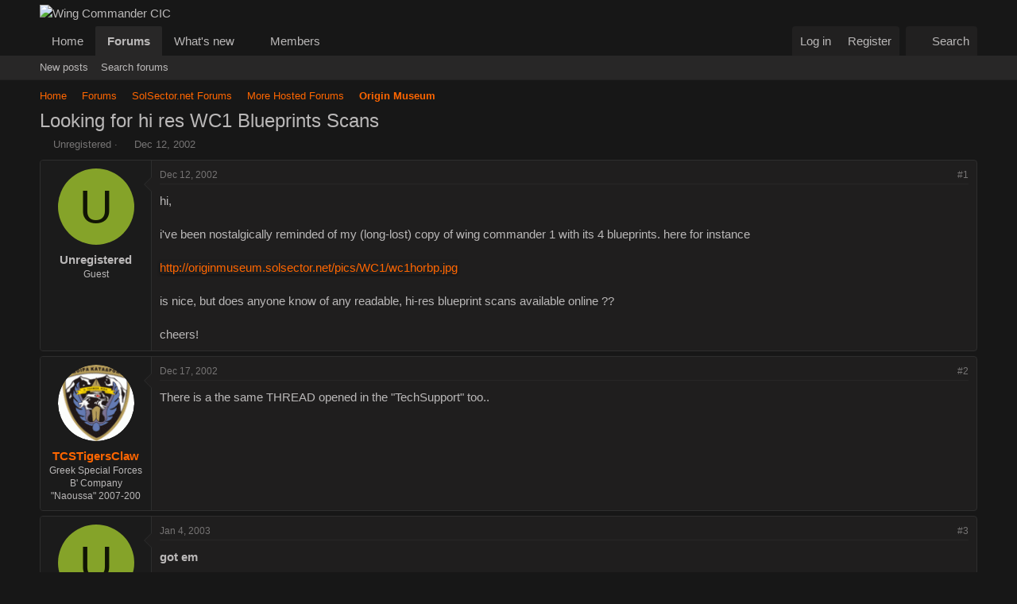

--- FILE ---
content_type: text/html; charset=utf-8
request_url: http://www.wcnews.com/chatzone/threads/looking-for-hi-res-wc1-blueprints-scans.5089/
body_size: 15824
content:
<!DOCTYPE html>
<html id="XF" lang="en-US" dir="LTR"
	data-xf="2.3"
	data-app="public"
	
	
	data-template="thread_view"
	data-container-key="node-24"
	data-content-key="thread-5089"
	data-logged-in="false"
	data-cookie-prefix="xf_"
	data-csrf="1769023278,e2abe5df0436ed0add8c68ae80a849ec"
	class="has-no-js template-thread_view"
	>
<head>
	
	
	

	<meta charset="utf-8" />
	<title>Looking for hi res WC1 Blueprints Scans | Wing Commander CIC</title>
	<link rel="manifest" href="/chatzone/webmanifest.php">

	<meta http-equiv="X-UA-Compatible" content="IE=Edge" />
	<meta name="viewport" content="width=device-width, initial-scale=1, viewport-fit=cover">

	
		<meta name="theme-color" content="#171717" />
	

	<meta name="apple-mobile-web-app-title" content="WC CIC">
	

	
		
		<meta name="description" content="hi,

i&#039;ve been nostalgically reminded of my (long-lost) copy of wing commander 1 with its 4 blueprints. here for instance..." />
		<meta property="og:description" content="hi,

i&#039;ve been nostalgically reminded of my (long-lost) copy of wing commander 1 with its 4 blueprints. here for instance

http://originmuseum.solsector.net/pics/WC1/wc1horbp.jpg

is nice, but does anyone know of any readable, hi-res blueprint scans available online ??

cheers!" />
		<meta property="twitter:description" content="hi,

i&#039;ve been nostalgically reminded of my (long-lost) copy of wing commander 1 with its 4 blueprints. here for instance

http://originmuseum.solsector.net/pics/WC1/wc1horbp.jpg

is nice..." />
	
	
		<meta property="og:url" content="https://www.wcnews.com/chatzone/threads/looking-for-hi-res-wc1-blueprints-scans.5089/" />
	
		<link rel="canonical" href="https://www.wcnews.com/chatzone/threads/looking-for-hi-res-wc1-blueprints-scans.5089/" />
	

	
		
	
	
	<meta property="og:site_name" content="Wing Commander CIC" />


	
	
		
	
	
	<meta property="og:type" content="website" />


	
	
		
	
	
	
		<meta property="og:title" content="Looking for hi res WC1 Blueprints Scans" />
		<meta property="twitter:title" content="Looking for hi res WC1 Blueprints Scans" />
	


	
	
	
	

	
	
	
	

	<link rel="stylesheet" href="/chatzone/css.php?css=public%3Anormalize.css%2Cpublic%3Afa.css%2Cpublic%3Acore.less%2Cpublic%3Aapp.less&amp;s=16&amp;l=1&amp;d=1766874587&amp;k=2a9bf5217445de61b70020194b7a2a419213dce7" />

	<link rel="stylesheet" href="/chatzone/css.php?css=public%3Amessage.less%2Cpublic%3Ashare_controls.less%2Cpublic%3Aextra.less&amp;s=16&amp;l=1&amp;d=1766874587&amp;k=4a0aa860a811dfda365cb5ca20634a1d33a42855" />


	
		<script src="https://www.wcnews.com/chatzone/js/xf/preamble.min.js?_v=0ce9958d"></script>
	

	
	<script src="https://www.wcnews.com/chatzone/js/vendor/vendor-compiled.js?_v=0ce9958d" defer></script>
	<script src="https://www.wcnews.com/chatzone/js/xf/core-compiled.js?_v=0ce9958d" defer></script>

	<script>
		XF.ready(() =>
		{
			XF.extendObject(true, XF.config, {
				// 
				userId: 0,
				enablePush: true,
				pushAppServerKey: 'BFuCy6eD/2NnS4+5KAnobLbUnMLbXl/67DZgz9cLOrTzRYiUVsLoksNmncz5EE8aelFXkT/b9f9B4hLBKSJ2Xqc=',
				url: {
					fullBase: 'http://www.wcnews.com/chatzone/',
					basePath: '/chatzone/',
					css: '/chatzone/css.php?css=__SENTINEL__&s=16&l=1&d=1766874587',
					js: 'https://www.wcnews.com/chatzone/js/__SENTINEL__?_v=0ce9958d',
					icon: '/chatzone/data/local/icons/__VARIANT__.svg?v=1766874587#__NAME__',
					iconInline: '/chatzone/styles/fa/__VARIANT__/__NAME__.svg?v=5.15.3',
					keepAlive: '/chatzone/login/keep-alive'
				},
				cookie: {
					path: '/',
					domain: '',
					prefix: 'xf_',
					secure: false,
					consentMode: 'disabled',
					consented: ["optional","_third_party"]
				},
				cacheKey: 'f3ed7234243583f554e27d349fe769c5',
				csrf: '1769023278,e2abe5df0436ed0add8c68ae80a849ec',
				js: {},
				fullJs: false,
				css: {"public:message.less":true,"public:share_controls.less":true,"public:extra.less":true},
				time: {
					now: 1769023278,
					today: 1768971600,
					todayDow: 3,
					tomorrow: 1769058000,
					yesterday: 1768885200,
					week: 1768453200,
					month: 1767243600,
					year: 1767243600
				},
				style: {
					light: '',
					dark: '',
					defaultColorScheme: 'dark'
				},
				borderSizeFeature: '3px',
				fontAwesomeWeight: 'r',
				enableRtnProtect: true,
				
				enableFormSubmitSticky: true,
				imageOptimization: '0',
				imageOptimizationQuality: 0.85,
				uploadMaxFilesize: 20971520,
				uploadMaxWidth: 0,
				uploadMaxHeight: 0,
				allowedVideoExtensions: ["m4v","mov","mp4","mp4v","mpeg","mpg","ogv","webm"],
				allowedAudioExtensions: ["mp3","opus","ogg","wav"],
				shortcodeToEmoji: true,
				visitorCounts: {
					conversations_unread: '0',
					alerts_unviewed: '0',
					total_unread: '0',
					title_count: true,
					icon_indicator: true
				},
				jsMt: {"xf\/action.js":"1a4e2b75","xf\/embed.js":"a9213bc7","xf\/form.js":"a9213bc7","xf\/structure.js":"1a4e2b75","xf\/tooltip.js":"a9213bc7"},
				jsState: {},
				publicMetadataLogoUrl: '',
				publicPushBadgeUrl: 'http://www.wcnews.com/chatzone/styles/default/xenforo/bell.png'
			})

			XF.extendObject(XF.phrases, {
				// 
				date_x_at_time_y:     "{date} at {time}",
				day_x_at_time_y:      "{day} at {time}",
				yesterday_at_x:       "Yesterday at {time}",
				x_minutes_ago:        "{minutes} minutes ago",
				one_minute_ago:       "1 minute ago",
				a_moment_ago:         "A moment ago",
				today_at_x:           "Today at {time}",
				in_a_moment:          "In a moment",
				in_a_minute:          "In a minute",
				in_x_minutes:         "In {minutes} minutes",
				later_today_at_x:     "Later today at {time}",
				tomorrow_at_x:        "Tomorrow at {time}",
				short_date_x_minutes: "{minutes}m",
				short_date_x_hours:   "{hours}h",
				short_date_x_days:    "{days}d",

				day0: "Sunday",
				day1: "Monday",
				day2: "Tuesday",
				day3: "Wednesday",
				day4: "Thursday",
				day5: "Friday",
				day6: "Saturday",

				dayShort0: "Sun",
				dayShort1: "Mon",
				dayShort2: "Tue",
				dayShort3: "Wed",
				dayShort4: "Thu",
				dayShort5: "Fri",
				dayShort6: "Sat",

				month0: "January",
				month1: "February",
				month2: "March",
				month3: "April",
				month4: "May",
				month5: "June",
				month6: "July",
				month7: "August",
				month8: "September",
				month9: "October",
				month10: "November",
				month11: "December",

				active_user_changed_reload_page: "The active user has changed. Reload the page for the latest version.",
				server_did_not_respond_in_time_try_again: "The server did not respond in time. Please try again.",
				oops_we_ran_into_some_problems: "Oops! We ran into some problems.",
				oops_we_ran_into_some_problems_more_details_console: "Oops! We ran into some problems. Please try again later. More error details may be in the browser console.",
				file_too_large_to_upload: "The file is too large to be uploaded.",
				uploaded_file_is_too_large_for_server_to_process: "The uploaded file is too large for the server to process.",
				files_being_uploaded_are_you_sure: "Files are still being uploaded. Are you sure you want to submit this form?",
				attach: "Attach files",
				rich_text_box: "Rich text box",
				close: "Close",
				link_copied_to_clipboard: "Link copied to clipboard.",
				text_copied_to_clipboard: "Text copied to clipboard.",
				loading: "Loading…",
				you_have_exceeded_maximum_number_of_selectable_items: "You have exceeded the maximum number of selectable items.",

				processing: "Processing",
				'processing...': "Processing…",

				showing_x_of_y_items: "Showing {count} of {total} items",
				showing_all_items: "Showing all items",
				no_items_to_display: "No items to display",

				number_button_up: "Increase",
				number_button_down: "Decrease",

				push_enable_notification_title: "Push notifications enabled successfully at Wing Commander CIC",
				push_enable_notification_body: "Thank you for enabling push notifications!",

				pull_down_to_refresh: "Pull down to refresh",
				release_to_refresh: "Release to refresh",
				refreshing: "Refreshing…"
			})
		})
	</script>

	


	

	
	<script async src="https://www.googletagmanager.com/gtag/js?id=G-5R23TN33Q3"></script>
	<script>
		window.dataLayer = window.dataLayer || [];
		function gtag(){dataLayer.push(arguments);}
		gtag('js', new Date());
		gtag('config', 'G-5R23TN33Q3', {
			// 
			
			
		});
	</script>

</head>
<body data-template="thread_view">

<div class="p-pageWrapper" id="top">

	

	<header class="p-header" id="header">
		<div class="p-header-inner">
			<div class="p-header-content">
				<div class="p-header-logo p-header-logo--image">
					<a href="/chatzone/">
						

	

	
		
		

		
	

	

	<picture data-variations="{&quot;default&quot;:{&quot;1&quot;:&quot;https:\/\/cdn.wcnews.com\/design\/images\/logo\/hd_wccic_trans_cropped.png&quot;,&quot;2&quot;:&quot;https:\/\/cdn.wcnews.com\/design\/images\/logo\/hd_wccic_2x_trans_cropped.png&quot;}}">
		
		
		

		

		<img src="https://cdn.wcnews.com/design/images/logo/hd_wccic_trans_cropped.png" srcset="https://cdn.wcnews.com/design/images/logo/hd_wccic_2x_trans_cropped.png 2x" width="480" height="82" alt="Wing Commander CIC"  />
	</picture>


					</a>
				</div>

				
			</div>
		</div>
	</header>

	
	

	
		<div class="p-navSticky p-navSticky--primary" data-xf-init="sticky-header">
			
		<nav class="p-nav">
			<div class="p-nav-inner">
				<button type="button" class="button button--plain p-nav-menuTrigger" data-xf-click="off-canvas" data-menu=".js-headerOffCanvasMenu" tabindex="0" aria-label="Menu"><span class="button-text">
					<i aria-hidden="true"></i>
				</span></button>

				<div class="p-nav-smallLogo">
					<a href="/chatzone/">
						

	

	
		
		

		
	

	

	<picture data-variations="{&quot;default&quot;:{&quot;1&quot;:&quot;https:\/\/cdn.wcnews.com\/design\/images\/logo\/hd_wccic_trans_cropped.png&quot;,&quot;2&quot;:null}}">
		
		
		

		

		<img src="https://cdn.wcnews.com/design/images/logo/hd_wccic_trans_cropped.png"  width="480" height="82" alt="Wing Commander CIC"  />
	</picture>


					</a>
				</div>

				<div class="p-nav-scroller hScroller" data-xf-init="h-scroller" data-auto-scroll=".p-navEl.is-selected">
					<div class="hScroller-scroll">
						<ul class="p-nav-list js-offCanvasNavSource">
							
								<li>
									
	<div class="p-navEl " >
	

		
	
	<a href="https://www.wcnews.com"
	class="p-navEl-link "
	
	data-xf-key="1"
	data-nav-id="home">Home</a>


		

		
	
	</div>

								</li>
							
								<li>
									
	<div class="p-navEl is-selected" data-has-children="true">
	

		
	
	<a href="/chatzone/"
	class="p-navEl-link p-navEl-link--splitMenu "
	
	
	data-nav-id="forums">Forums</a>


		<a data-xf-key="2"
			data-xf-click="menu"
			data-menu-pos-ref="< .p-navEl"
			class="p-navEl-splitTrigger"
			role="button"
			tabindex="0"
			aria-label="Toggle expanded"
			aria-expanded="false"
			aria-haspopup="true"></a>

		
	
		<div class="menu menu--structural" data-menu="menu" aria-hidden="true">
			<div class="menu-content">
				
					
	
	
	<a href="/chatzone/whats-new/posts/"
	class="menu-linkRow u-indentDepth0 js-offCanvasCopy "
	
	
	data-nav-id="newPosts">New posts</a>

	

				
					
	
	
	<a href="/chatzone/search/?type=post"
	class="menu-linkRow u-indentDepth0 js-offCanvasCopy "
	
	
	data-nav-id="searchForums">Search forums</a>

	

				
			</div>
		</div>
	
	</div>

								</li>
							
								<li>
									
	<div class="p-navEl " data-has-children="true">
	

		
	
	<a href="/chatzone/whats-new/"
	class="p-navEl-link p-navEl-link--splitMenu "
	
	
	data-nav-id="whatsNew">What's new</a>


		<a data-xf-key="3"
			data-xf-click="menu"
			data-menu-pos-ref="< .p-navEl"
			class="p-navEl-splitTrigger"
			role="button"
			tabindex="0"
			aria-label="Toggle expanded"
			aria-expanded="false"
			aria-haspopup="true"></a>

		
	
		<div class="menu menu--structural" data-menu="menu" aria-hidden="true">
			<div class="menu-content">
				
					
	
	
	<a href="/chatzone/featured/"
	class="menu-linkRow u-indentDepth0 js-offCanvasCopy "
	
	
	data-nav-id="featured">Featured content</a>

	

				
					
	
	
	<a href="/chatzone/whats-new/posts/"
	class="menu-linkRow u-indentDepth0 js-offCanvasCopy "
	 rel="nofollow"
	
	data-nav-id="whatsNewPosts">New posts</a>

	

				
					
	
	
	<a href="/chatzone/whats-new/latest-activity"
	class="menu-linkRow u-indentDepth0 js-offCanvasCopy "
	 rel="nofollow"
	
	data-nav-id="latestActivity">Latest activity</a>

	

				
			</div>
		</div>
	
	</div>

								</li>
							
								<li>
									
	<div class="p-navEl " data-has-children="true">
	

		
	
	<a href="/chatzone/members/"
	class="p-navEl-link p-navEl-link--splitMenu "
	
	
	data-nav-id="members">Members</a>


		<a data-xf-key="4"
			data-xf-click="menu"
			data-menu-pos-ref="< .p-navEl"
			class="p-navEl-splitTrigger"
			role="button"
			tabindex="0"
			aria-label="Toggle expanded"
			aria-expanded="false"
			aria-haspopup="true"></a>

		
	
		<div class="menu menu--structural" data-menu="menu" aria-hidden="true">
			<div class="menu-content">
				
					
	
	
	<a href="/chatzone/online/"
	class="menu-linkRow u-indentDepth0 js-offCanvasCopy "
	
	
	data-nav-id="currentVisitors">Current visitors</a>

	

				
			</div>
		</div>
	
	</div>

								</li>
							
						</ul>
					</div>
				</div>

				<div class="p-nav-opposite">
					<div class="p-navgroup p-account p-navgroup--guest">
						
							<a href="/chatzone/login/" class="p-navgroup-link p-navgroup-link--textual p-navgroup-link--logIn"
								data-xf-click="overlay" data-follow-redirects="on">
								<span class="p-navgroup-linkText">Log in</span>
							</a>
							
								<a href="/chatzone/register/" class="p-navgroup-link p-navgroup-link--textual p-navgroup-link--register"
									data-xf-click="overlay" data-follow-redirects="on">
									<span class="p-navgroup-linkText">Register</span>
								</a>
							
						
					</div>

					<div class="p-navgroup p-discovery">
						<a href="/chatzone/whats-new/"
							class="p-navgroup-link p-navgroup-link--iconic p-navgroup-link--whatsnew"
							aria-label="What&#039;s new"
							title="What&#039;s new">
							<i aria-hidden="true"></i>
							<span class="p-navgroup-linkText">What's new</span>
						</a>

						
							<a href="/chatzone/search/"
								class="p-navgroup-link p-navgroup-link--iconic p-navgroup-link--search"
								data-xf-click="menu"
								data-xf-key="/"
								aria-label="Search"
								aria-expanded="false"
								aria-haspopup="true"
								title="Search">
								<i aria-hidden="true"></i>
								<span class="p-navgroup-linkText">Search</span>
							</a>
							<div class="menu menu--structural menu--wide" data-menu="menu" aria-hidden="true">
								<form action="/chatzone/search/search" method="post"
									class="menu-content"
									data-xf-init="quick-search">

									<h3 class="menu-header">Search</h3>
									
									<div class="menu-row">
										
											<div class="inputGroup inputGroup--joined">
												<input type="text" class="input" name="keywords" data-acurl="/chatzone/search/auto-complete" placeholder="Search…" aria-label="Search" data-menu-autofocus="true" />
												
			<select name="constraints" class="js-quickSearch-constraint input" aria-label="Search within">
				<option value="">Everywhere</option>
<option value="{&quot;search_type&quot;:&quot;post&quot;}">Threads</option>
<option value="{&quot;search_type&quot;:&quot;post&quot;,&quot;c&quot;:{&quot;nodes&quot;:[24],&quot;child_nodes&quot;:1}}">This forum</option>
<option value="{&quot;search_type&quot;:&quot;post&quot;,&quot;c&quot;:{&quot;thread&quot;:5089}}">This thread</option>

			</select>
		
											</div>
										
									</div>

									
									<div class="menu-row">
										<label class="iconic"><input type="checkbox"  name="c[title_only]" value="1" /><i aria-hidden="true"></i><span class="iconic-label">Search titles only

													
													<span tabindex="0" role="button"
														data-xf-init="tooltip" data-trigger="hover focus click" title="Tags will also be searched in content where tags are supported">

														<i class="fa--xf far fa-question-circle  u-muted u-smaller"><svg xmlns="http://www.w3.org/2000/svg" role="img" ><title>Note</title><use href="/chatzone/data/local/icons/regular.svg?v=1766874587#question-circle"></use></svg></i>
													</span></span></label>

									</div>
									
									<div class="menu-row">
										<div class="inputGroup">
											<span class="inputGroup-text" id="ctrl_search_menu_by_member">By:</span>
											<input type="text" class="input" name="c[users]" data-xf-init="auto-complete" placeholder="Member" aria-labelledby="ctrl_search_menu_by_member" />
										</div>
									</div>
									<div class="menu-footer">
									<span class="menu-footer-controls">
										<button type="submit" class="button button--icon button--icon--search button--primary"><i class="fa--xf far fa-search "><svg xmlns="http://www.w3.org/2000/svg" role="img" aria-hidden="true" ><use href="/chatzone/data/local/icons/regular.svg?v=1766874587#search"></use></svg></i><span class="button-text">Search</span></button>
										<button type="submit" class="button " name="from_search_menu"><span class="button-text">Advanced search…</span></button>
									</span>
									</div>

									<input type="hidden" name="_xfToken" value="1769023278,e2abe5df0436ed0add8c68ae80a849ec" />
								</form>
							</div>
						
					</div>
				</div>
			</div>
		</nav>
	
		</div>
		
		
			<div class="p-sectionLinks">
				<div class="p-sectionLinks-inner hScroller" data-xf-init="h-scroller">
					<div class="hScroller-scroll">
						<ul class="p-sectionLinks-list">
							
								<li>
									
	<div class="p-navEl " >
	

		
	
	<a href="/chatzone/whats-new/posts/"
	class="p-navEl-link "
	
	data-xf-key="alt+1"
	data-nav-id="newPosts">New posts</a>


		

		
	
	</div>

								</li>
							
								<li>
									
	<div class="p-navEl " >
	

		
	
	<a href="/chatzone/search/?type=post"
	class="p-navEl-link "
	
	data-xf-key="alt+2"
	data-nav-id="searchForums">Search forums</a>


		

		
	
	</div>

								</li>
							
						</ul>
					</div>
				</div>
			</div>
			
	
		

	<div class="offCanvasMenu offCanvasMenu--nav js-headerOffCanvasMenu" data-menu="menu" aria-hidden="true" data-ocm-builder="navigation">
		<div class="offCanvasMenu-backdrop" data-menu-close="true"></div>
		<div class="offCanvasMenu-content">
			<div class="offCanvasMenu-header">
				Menu
				<a class="offCanvasMenu-closer" data-menu-close="true" role="button" tabindex="0" aria-label="Close"></a>
			</div>
			
				<div class="p-offCanvasRegisterLink">
					<div class="offCanvasMenu-linkHolder">
						<a href="/chatzone/login/" class="offCanvasMenu-link" data-xf-click="overlay" data-menu-close="true">
							Log in
						</a>
					</div>
					<hr class="offCanvasMenu-separator" />
					
						<div class="offCanvasMenu-linkHolder">
							<a href="/chatzone/register/" class="offCanvasMenu-link" data-xf-click="overlay" data-menu-close="true">
								Register
							</a>
						</div>
						<hr class="offCanvasMenu-separator" />
					
				</div>
			
			<div class="js-offCanvasNavTarget"></div>
			<div class="offCanvasMenu-installBanner js-installPromptContainer" style="display: none;" data-xf-init="install-prompt">
				<div class="offCanvasMenu-installBanner-header">Install the app</div>
				<button type="button" class="button js-installPromptButton"><span class="button-text">Install</span></button>
				<template class="js-installTemplateIOS">
					<div class="js-installTemplateContent">
						<div class="overlay-title">How to install the app on iOS</div>
						<div class="block-body">
							<div class="block-row">
								<p>
									Follow along with the video below to see how to install our site as a web app on your home screen.
								</p>
								<p style="text-align: center">
									<video src="/chatzone/styles/default/xenforo/add_to_home.mp4"
										width="280" height="480" autoplay loop muted playsinline></video>
								</p>
								<p>
									<small><strong>Note:</strong> This feature may not be available in some browsers.</small>
								</p>
							</div>
						</div>
					</div>
				</template>
			</div>
		</div>
	</div>

	<div class="p-body">
		<div class="p-body-inner">
			<!--XF:EXTRA_OUTPUT-->

			

			

			
			
	
		<ul class="p-breadcrumbs "
			itemscope itemtype="https://schema.org/BreadcrumbList">
			
				

				
				

				
					
					
	<li itemprop="itemListElement" itemscope itemtype="https://schema.org/ListItem">
		<a href="https://www.wcnews.com" itemprop="item">
			<span itemprop="name">Home</span>
		</a>
		<meta itemprop="position" content="1" />
	</li>

				

				
					
					
	<li itemprop="itemListElement" itemscope itemtype="https://schema.org/ListItem">
		<a href="/chatzone/" itemprop="item">
			<span itemprop="name">Forums</span>
		</a>
		<meta itemprop="position" content="2" />
	</li>

				
				
					
					
	<li itemprop="itemListElement" itemscope itemtype="https://schema.org/ListItem">
		<a href="/chatzone/#solsector-net-forums.16" itemprop="item">
			<span itemprop="name">SolSector.net Forums</span>
		</a>
		<meta itemprop="position" content="3" />
	</li>

				
					
					
	<li itemprop="itemListElement" itemscope itemtype="https://schema.org/ListItem">
		<a href="/chatzone/forums/more-hosted-forums.23/" itemprop="item">
			<span itemprop="name">More Hosted Forums</span>
		</a>
		<meta itemprop="position" content="4" />
	</li>

				
					
					
	<li itemprop="itemListElement" itemscope itemtype="https://schema.org/ListItem">
		<a href="/chatzone/forums/origin-museum.24/" itemprop="item">
			<span itemprop="name">Origin Museum</span>
		</a>
		<meta itemprop="position" content="5" />
	</li>

				
			
		</ul>
	

			

			
	<noscript class="js-jsWarning"><div class="blockMessage blockMessage--important blockMessage--iconic u-noJsOnly">JavaScript is disabled. For a better experience, please enable JavaScript in your browser before proceeding.</div></noscript>

			
	<div class="blockMessage blockMessage--important blockMessage--iconic js-browserWarning" style="display: none">You are using an out of date browser. It  may not display this or other websites correctly.<br />You should upgrade or use an <a href="https://www.google.com/chrome/" target="_blank" rel="noopener">alternative browser</a>.</div>


			
				<div class="p-body-header">
					
						
							<div class="p-title ">
								
									
										<h1 class="p-title-value">Looking for hi res WC1 Blueprints Scans</h1>
									
									
								
							</div>
						

						
							<div class="p-description">
	<ul class="listInline listInline--bullet">
		<li>
			<i class="fa--xf far fa-user "><svg xmlns="http://www.w3.org/2000/svg" role="img" ><title>Thread starter</title><use href="/chatzone/data/local/icons/regular.svg?v=1766874587#user"></use></svg></i>
			<span class="u-srOnly">Thread starter</span>

			<span class="username  u-concealed" dir="auto" data-user-id="0">Unregistered</span>
		</li>
		<li>
			<i class="fa--xf far fa-clock "><svg xmlns="http://www.w3.org/2000/svg" role="img" ><title>Start date</title><use href="/chatzone/data/local/icons/regular.svg?v=1766874587#clock"></use></svg></i>
			<span class="u-srOnly">Start date</span>

			<a href="/chatzone/threads/looking-for-hi-res-wc1-blueprints-scans.5089/" class="u-concealed"><time  class="u-dt" dir="auto" datetime="2002-12-12T12:34:07-0500" data-timestamp="1039714447" data-date="Dec 12, 2002" data-time="12:34 PM" data-short="Dec &#039;02" title="Dec 12, 2002 at 12:34 PM">Dec 12, 2002</time></a>
		</li>
		
		
	</ul>
</div>
						
					
				</div>
			

			<div class="p-body-main  ">
				
				<div class="p-body-contentCol"></div>
				

				

				<div class="p-body-content">
					
					<div class="p-body-pageContent">










	
	
	
		
	
	
	


	
	
	
		
	
	
	


	
	
		
	
	
	


	
	



	












	

	
		
	



















<div class="block block--messages" data-xf-init="" data-type="post" data-href="/chatzone/inline-mod/" data-search-target="*">

	<span class="u-anchorTarget" id="posts"></span>

	
		
	

	

	<div class="block-outer"></div>

	

	
		
	<div class="block-outer js-threadStatusField"></div>

	

	<div class="block-container lbContainer"
		data-xf-init="lightbox select-to-quote"
		data-message-selector=".js-post"
		data-lb-id="thread-5089"
		data-lb-universal="0">

		<div class="block-body js-replyNewMessageContainer">
			
				

					

					
						

	
	

	

	
	<article class="message message--post js-post js-inlineModContainer  "
		data-author="Unregistered"
		data-content="post-131777"
		id="js-post-131777"
		>

		

		<span class="u-anchorTarget" id="post-131777"></span>

		
			<div class="message-inner">
				
					<div class="message-cell message-cell--user">
						

	<section class="message-user"
		
		
		>

		

		<div class="message-avatar ">
			<div class="message-avatar-wrapper">
				<span class="avatar avatar--m avatar--default avatar--default--dynamic" data-user-id="0" style="background-color: #85a329; color: #111405" title="Unregistered">
			<span class="avatar-u0-m" role="img" aria-label="Unregistered">U</span> 
		</span>
				
			</div>
		</div>
		<div class="message-userDetails">
			<h4 class="message-name"><span class="username " dir="auto" data-user-id="0">Unregistered</span></h4>
			<h5 class="userTitle message-userTitle" dir="auto">Guest</h5>
			
		</div>
		
		<span class="message-userArrow"></span>
	</section>

					</div>
				

				
					<div class="message-cell message-cell--main">
					
						<div class="message-main js-quickEditTarget">

							
								

	

	<header class="message-attribution message-attribution--split">
		<ul class="message-attribution-main listInline ">
			
			
			<li class="u-concealed">
				<a href="/chatzone/threads/looking-for-hi-res-wc1-blueprints-scans.5089/post-131777" rel="nofollow" >
					<time  class="u-dt" dir="auto" datetime="2002-12-12T12:34:07-0500" data-timestamp="1039714447" data-date="Dec 12, 2002" data-time="12:34 PM" data-short="Dec &#039;02" title="Dec 12, 2002 at 12:34 PM">Dec 12, 2002</time>
				</a>
			</li>
			
		</ul>

		<ul class="message-attribution-opposite message-attribution-opposite--list ">
			
			<li>
				<a href="/chatzone/threads/looking-for-hi-res-wc1-blueprints-scans.5089/post-131777"
					class="message-attribution-gadget"
					data-xf-init="share-tooltip"
					data-href="/chatzone/posts/131777/share"
					aria-label="Share"
					rel="nofollow">
					<i class="fa--xf far fa-share-alt "><svg xmlns="http://www.w3.org/2000/svg" role="img" aria-hidden="true" ><use href="/chatzone/data/local/icons/regular.svg?v=1766874587#share-alt"></use></svg></i>
				</a>
			</li>
			
				<li class="u-hidden js-embedCopy">
					
	<a href="javascript:"
		data-xf-init="copy-to-clipboard"
		data-copy-text="&lt;div class=&quot;js-xf-embed&quot; data-url=&quot;https://www.wcnews.com/chatzone&quot; data-content=&quot;post-131777&quot;&gt;&lt;/div&gt;&lt;script defer src=&quot;https://www.wcnews.com/chatzone/js/xf/external_embed.js?_v=0ce9958d&quot;&gt;&lt;/script&gt;"
		data-success="Embed code HTML copied to clipboard."
		class="">
		<i class="fa--xf far fa-code "><svg xmlns="http://www.w3.org/2000/svg" role="img" aria-hidden="true" ><use href="/chatzone/data/local/icons/regular.svg?v=1766874587#code"></use></svg></i>
	</a>

				</li>
			
			
			
				<li>
					<a href="/chatzone/threads/looking-for-hi-res-wc1-blueprints-scans.5089/post-131777" rel="nofollow">
						#1
					</a>
				</li>
			
		</ul>
	</header>

							

							<div class="message-content js-messageContent">
							

								
									
	
	
	

								

								
									
	

	<div class="message-userContent lbContainer js-lbContainer "
		data-lb-id="post-131777"
		data-lb-caption-desc="Unregistered &middot; Dec 12, 2002 at 12:34 PM">

		
			

	
		
	

		

		<article class="message-body js-selectToQuote">
			
				
			

			<div >
				
					<div class="bbWrapper">hi,<br />
<br />
i&#039;ve been nostalgically reminded of my (long-lost) copy of wing commander 1 with its 4 blueprints. here for instance<br />
<br />
<a href="http://originmuseum.solsector.net/pics/WC1/wc1horbp.jpg" target="_blank" class="link link--external" rel="nofollow ugc noopener">http://originmuseum.solsector.net/pics/WC1/wc1horbp.jpg</a><br />
<br />
is nice, but does anyone know of any readable, hi-res blueprint scans available online ??<br />
<br />
cheers!</div>
				
			</div>

			<div class="js-selectToQuoteEnd">&nbsp;</div>
			
				
			
		</article>

		
			

	
		
	

		

		
	</div>

								

								
									
	

	

								

								
									
	

								

							
							</div>

							
								
	

	<footer class="message-footer">
		

		

		<div class="reactionsBar js-reactionsList ">
			
		</div>

		<div class="js-historyTarget message-historyTarget toggleTarget" data-href="trigger-href"></div>
	</footer>

							
						</div>

					
					</div>
				
			</div>
		
	</article>

	
	

					

					

				

					

					
						

	
	

	

	
	<article class="message message--post js-post js-inlineModContainer  "
		data-author="TCSTigersClaw"
		data-content="post-131778"
		id="js-post-131778"
		itemscope itemtype="https://schema.org/Comment" itemid="https://www.wcnews.com/chatzone/posts/131778/">

		
			<meta itemprop="parentItem" itemscope itemid="https://www.wcnews.com/chatzone/threads/looking-for-hi-res-wc1-blueprints-scans.5089/" />
			<meta itemprop="name" content="Post #2" />
		

		<span class="u-anchorTarget" id="post-131778"></span>

		
			<div class="message-inner">
				
					<div class="message-cell message-cell--user">
						

	<section class="message-user"
		itemprop="author"
		itemscope itemtype="https://schema.org/Person"
		itemid="https://www.wcnews.com/chatzone/members/tcstigersclaw.1285/">

		
			<meta itemprop="url" content="https://www.wcnews.com/chatzone/members/tcstigersclaw.1285/" />
		

		<div class="message-avatar ">
			<div class="message-avatar-wrapper">
				<a href="/chatzone/members/tcstigersclaw.1285/" class="avatar avatar--m" data-user-id="1285" data-xf-init="member-tooltip">
			<img src="https://www.wcnews.com/chatzone/data/avatars/m/1/1285.jpg?1313001281"  alt="TCSTigersClaw" class="avatar-u1285-m" width="96" height="96" loading="lazy" itemprop="image" /> 
		</a>
				
			</div>
		</div>
		<div class="message-userDetails">
			<h4 class="message-name"><a href="/chatzone/members/tcstigersclaw.1285/" class="username " dir="auto" data-user-id="1285" data-xf-init="member-tooltip"><span itemprop="name">TCSTigersClaw</span></a></h4>
			<h5 class="userTitle message-userTitle" dir="auto" itemprop="jobTitle">Greek Special Forces B&#039; Company &quot;Naoussa&quot; 2007-200</h5>
			
		</div>
		
			
			
		
		<span class="message-userArrow"></span>
	</section>

					</div>
				

				
					<div class="message-cell message-cell--main">
					
						<div class="message-main js-quickEditTarget">

							
								

	

	<header class="message-attribution message-attribution--split">
		<ul class="message-attribution-main listInline ">
			
			
			<li class="u-concealed">
				<a href="/chatzone/threads/looking-for-hi-res-wc1-blueprints-scans.5089/post-131778" rel="nofollow" itemprop="url">
					<time  class="u-dt" dir="auto" datetime="2002-12-17T09:26:50-0500" data-timestamp="1040135210" data-date="Dec 17, 2002" data-time="9:26 AM" data-short="Dec &#039;02" title="Dec 17, 2002 at 9:26 AM" itemprop="datePublished">Dec 17, 2002</time>
				</a>
			</li>
			
		</ul>

		<ul class="message-attribution-opposite message-attribution-opposite--list ">
			
			<li>
				<a href="/chatzone/threads/looking-for-hi-res-wc1-blueprints-scans.5089/post-131778"
					class="message-attribution-gadget"
					data-xf-init="share-tooltip"
					data-href="/chatzone/posts/131778/share"
					aria-label="Share"
					rel="nofollow">
					<i class="fa--xf far fa-share-alt "><svg xmlns="http://www.w3.org/2000/svg" role="img" aria-hidden="true" ><use href="/chatzone/data/local/icons/regular.svg?v=1766874587#share-alt"></use></svg></i>
				</a>
			</li>
			
				<li class="u-hidden js-embedCopy">
					
	<a href="javascript:"
		data-xf-init="copy-to-clipboard"
		data-copy-text="&lt;div class=&quot;js-xf-embed&quot; data-url=&quot;https://www.wcnews.com/chatzone&quot; data-content=&quot;post-131778&quot;&gt;&lt;/div&gt;&lt;script defer src=&quot;https://www.wcnews.com/chatzone/js/xf/external_embed.js?_v=0ce9958d&quot;&gt;&lt;/script&gt;"
		data-success="Embed code HTML copied to clipboard."
		class="">
		<i class="fa--xf far fa-code "><svg xmlns="http://www.w3.org/2000/svg" role="img" aria-hidden="true" ><use href="/chatzone/data/local/icons/regular.svg?v=1766874587#code"></use></svg></i>
	</a>

				</li>
			
			
			
				<li>
					<a href="/chatzone/threads/looking-for-hi-res-wc1-blueprints-scans.5089/post-131778" rel="nofollow">
						#2
					</a>
				</li>
			
		</ul>
	</header>

							

							<div class="message-content js-messageContent">
							

								
									
	
	
	

								

								
									
	

	<div class="message-userContent lbContainer js-lbContainer "
		data-lb-id="post-131778"
		data-lb-caption-desc="TCSTigersClaw &middot; Dec 17, 2002 at 9:26 AM">

		

		<article class="message-body js-selectToQuote">
			
				
			

			<div itemprop="text">
				
					<div class="bbWrapper">There is a the same THREAD opened in the &quot;TechSupport&quot; too..</div>
				
			</div>

			<div class="js-selectToQuoteEnd">&nbsp;</div>
			
				
			
		</article>

		

		
	</div>

								

								
									
	

	

								

								
									
	

								

							
							</div>

							
								
	

	<footer class="message-footer">
		
			<div class="message-microdata" itemprop="interactionStatistic" itemtype="https://schema.org/InteractionCounter" itemscope>
				<meta itemprop="userInteractionCount" content="0" />
				<meta itemprop="interactionType" content="https://schema.org/LikeAction" />
			</div>
		

		

		<div class="reactionsBar js-reactionsList ">
			
		</div>

		<div class="js-historyTarget message-historyTarget toggleTarget" data-href="trigger-href"></div>
	</footer>

							
						</div>

					
					</div>
				
			</div>
		
	</article>

	
	

					

					

				

					

					
						

	
	

	

	
	<article class="message message--post js-post js-inlineModContainer  "
		data-author="Unregistered"
		data-content="post-131779"
		id="js-post-131779"
		itemscope itemtype="https://schema.org/Comment" itemid="https://www.wcnews.com/chatzone/posts/131779/">

		
			<meta itemprop="parentItem" itemscope itemid="https://www.wcnews.com/chatzone/threads/looking-for-hi-res-wc1-blueprints-scans.5089/" />
			<meta itemprop="name" content="Post #3" />
		

		<span class="u-anchorTarget" id="post-131779"></span>

		
			<div class="message-inner">
				
					<div class="message-cell message-cell--user">
						

	<section class="message-user"
		itemprop="author"
		itemscope itemtype="https://schema.org/Person"
		>

		

		<div class="message-avatar ">
			<div class="message-avatar-wrapper">
				<span class="avatar avatar--m avatar--default avatar--default--dynamic" data-user-id="0" style="background-color: #85a329; color: #111405" title="Unregistered">
			<span class="avatar-u0-m" role="img" aria-label="Unregistered">U</span> 
		</span>
				
			</div>
		</div>
		<div class="message-userDetails">
			<h4 class="message-name"><span class="username " dir="auto" data-user-id="0"><span itemprop="name">Unregistered</span></span></h4>
			<h5 class="userTitle message-userTitle" dir="auto" itemprop="jobTitle">Guest</h5>
			
		</div>
		
		<span class="message-userArrow"></span>
	</section>

					</div>
				

				
					<div class="message-cell message-cell--main">
					
						<div class="message-main js-quickEditTarget">

							
								

	

	<header class="message-attribution message-attribution--split">
		<ul class="message-attribution-main listInline ">
			
			
			<li class="u-concealed">
				<a href="/chatzone/threads/looking-for-hi-res-wc1-blueprints-scans.5089/post-131779" rel="nofollow" itemprop="url">
					<time  class="u-dt" dir="auto" datetime="2003-01-04T19:24:54-0500" data-timestamp="1041726294" data-date="Jan 4, 2003" data-time="7:24 PM" data-short="Jan &#039;03" title="Jan 4, 2003 at 7:24 PM" itemprop="datePublished">Jan 4, 2003</time>
				</a>
			</li>
			
		</ul>

		<ul class="message-attribution-opposite message-attribution-opposite--list ">
			
			<li>
				<a href="/chatzone/threads/looking-for-hi-res-wc1-blueprints-scans.5089/post-131779"
					class="message-attribution-gadget"
					data-xf-init="share-tooltip"
					data-href="/chatzone/posts/131779/share"
					aria-label="Share"
					rel="nofollow">
					<i class="fa--xf far fa-share-alt "><svg xmlns="http://www.w3.org/2000/svg" role="img" aria-hidden="true" ><use href="/chatzone/data/local/icons/regular.svg?v=1766874587#share-alt"></use></svg></i>
				</a>
			</li>
			
				<li class="u-hidden js-embedCopy">
					
	<a href="javascript:"
		data-xf-init="copy-to-clipboard"
		data-copy-text="&lt;div class=&quot;js-xf-embed&quot; data-url=&quot;https://www.wcnews.com/chatzone&quot; data-content=&quot;post-131779&quot;&gt;&lt;/div&gt;&lt;script defer src=&quot;https://www.wcnews.com/chatzone/js/xf/external_embed.js?_v=0ce9958d&quot;&gt;&lt;/script&gt;"
		data-success="Embed code HTML copied to clipboard."
		class="">
		<i class="fa--xf far fa-code "><svg xmlns="http://www.w3.org/2000/svg" role="img" aria-hidden="true" ><use href="/chatzone/data/local/icons/regular.svg?v=1766874587#code"></use></svg></i>
	</a>

				</li>
			
			
			
				<li>
					<a href="/chatzone/threads/looking-for-hi-res-wc1-blueprints-scans.5089/post-131779" rel="nofollow">
						#3
					</a>
				</li>
			
		</ul>
	</header>

							

							<div class="message-content js-messageContent">
							

								
									
	
	
	

								

								
									
	

	<div class="message-userContent lbContainer js-lbContainer "
		data-lb-id="post-131779"
		data-lb-caption-desc="Unregistered &middot; Jan 4, 2003 at 7:24 PM">

		

		<article class="message-body js-selectToQuote">
			
				
			

			<div itemprop="text">
				
					<div class="bbWrapper"><b>got em</b><br />
<br />
Ill hafta scan em when i reinstall windows, but i have originals around here somewhere<br />
<a href="mailto:screecwe@hotmail.com">screecwe@hotmail.com</a></div>
				
			</div>

			<div class="js-selectToQuoteEnd">&nbsp;</div>
			
				
			
		</article>

		

		
	</div>

								

								
									
	

	

								

								
									
	

								

							
							</div>

							
								
	

	<footer class="message-footer">
		
			<div class="message-microdata" itemprop="interactionStatistic" itemtype="https://schema.org/InteractionCounter" itemscope>
				<meta itemprop="userInteractionCount" content="0" />
				<meta itemprop="interactionType" content="https://schema.org/LikeAction" />
			</div>
		

		

		<div class="reactionsBar js-reactionsList ">
			
		</div>

		<div class="js-historyTarget message-historyTarget toggleTarget" data-href="trigger-href"></div>
	</footer>

							
						</div>

					
					</div>
				
			</div>
		
	</article>

	
	

					

					

				

					

					
						

	
	

	

	
	<article class="message message--post js-post js-inlineModContainer  "
		data-author="Black_Lightning"
		data-content="post-131780"
		id="js-post-131780"
		itemscope itemtype="https://schema.org/Comment" itemid="https://www.wcnews.com/chatzone/posts/131780/">

		
			<meta itemprop="parentItem" itemscope itemid="https://www.wcnews.com/chatzone/threads/looking-for-hi-res-wc1-blueprints-scans.5089/" />
			<meta itemprop="name" content="Post #4" />
		

		<span class="u-anchorTarget" id="post-131780"></span>

		
			<div class="message-inner">
				
					<div class="message-cell message-cell--user">
						

	<section class="message-user"
		itemprop="author"
		itemscope itemtype="https://schema.org/Person"
		itemid="https://www.wcnews.com/chatzone/members/black_lightning.2249/">

		
			<meta itemprop="url" content="https://www.wcnews.com/chatzone/members/black_lightning.2249/" />
		

		<div class="message-avatar ">
			<div class="message-avatar-wrapper">
				<a href="/chatzone/members/black_lightning.2249/" class="avatar avatar--m avatar--default avatar--default--dynamic" data-user-id="2249" data-xf-init="member-tooltip" style="background-color: #336633; color: #88c388">
			<span class="avatar-u2249-m" role="img" aria-label="Black_Lightning">B</span> 
		</a>
				
			</div>
		</div>
		<div class="message-userDetails">
			<h4 class="message-name"><a href="/chatzone/members/black_lightning.2249/" class="username " dir="auto" data-user-id="2249" data-xf-init="member-tooltip"><span itemprop="name">Black_Lightning</span></a></h4>
			<h5 class="userTitle message-userTitle" dir="auto" itemprop="jobTitle">Spaceman</h5>
			
		</div>
		
			
			
		
		<span class="message-userArrow"></span>
	</section>

					</div>
				

				
					<div class="message-cell message-cell--main">
					
						<div class="message-main js-quickEditTarget">

							
								

	

	<header class="message-attribution message-attribution--split">
		<ul class="message-attribution-main listInline ">
			
			
			<li class="u-concealed">
				<a href="/chatzone/threads/looking-for-hi-res-wc1-blueprints-scans.5089/post-131780" rel="nofollow" itemprop="url">
					<time  class="u-dt" dir="auto" datetime="2003-11-06T15:35:24-0500" data-timestamp="1068150924" data-date="Nov 6, 2003" data-time="3:35 PM" data-short="Nov &#039;03" title="Nov 6, 2003 at 3:35 PM" itemprop="datePublished">Nov 6, 2003</time>
				</a>
			</li>
			
		</ul>

		<ul class="message-attribution-opposite message-attribution-opposite--list ">
			
			<li>
				<a href="/chatzone/threads/looking-for-hi-res-wc1-blueprints-scans.5089/post-131780"
					class="message-attribution-gadget"
					data-xf-init="share-tooltip"
					data-href="/chatzone/posts/131780/share"
					aria-label="Share"
					rel="nofollow">
					<i class="fa--xf far fa-share-alt "><svg xmlns="http://www.w3.org/2000/svg" role="img" aria-hidden="true" ><use href="/chatzone/data/local/icons/regular.svg?v=1766874587#share-alt"></use></svg></i>
				</a>
			</li>
			
				<li class="u-hidden js-embedCopy">
					
	<a href="javascript:"
		data-xf-init="copy-to-clipboard"
		data-copy-text="&lt;div class=&quot;js-xf-embed&quot; data-url=&quot;https://www.wcnews.com/chatzone&quot; data-content=&quot;post-131780&quot;&gt;&lt;/div&gt;&lt;script defer src=&quot;https://www.wcnews.com/chatzone/js/xf/external_embed.js?_v=0ce9958d&quot;&gt;&lt;/script&gt;"
		data-success="Embed code HTML copied to clipboard."
		class="">
		<i class="fa--xf far fa-code "><svg xmlns="http://www.w3.org/2000/svg" role="img" aria-hidden="true" ><use href="/chatzone/data/local/icons/regular.svg?v=1766874587#code"></use></svg></i>
	</a>

				</li>
			
			
			
				<li>
					<a href="/chatzone/threads/looking-for-hi-res-wc1-blueprints-scans.5089/post-131780" rel="nofollow">
						#4
					</a>
				</li>
			
		</ul>
	</header>

							

							<div class="message-content js-messageContent">
							

								
									
	
	
	

								

								
									
	

	<div class="message-userContent lbContainer js-lbContainer "
		data-lb-id="post-131780"
		data-lb-caption-desc="Black_Lightning &middot; Nov 6, 2003 at 3:35 PM">

		

		<article class="message-body js-selectToQuote">
			
				
			

			<div itemprop="text">
				
					<div class="bbWrapper">Heheh i still have those blueprints in pristine condition.  Along with the original boxing of Wing Commander in near perfect condition, pretty good for being 13 years old.  Ahh, nostalgia, remember all those questions they&#039;de ask at startup to verify you have the real version by asking questions out of the manual.<br />
&quot;What is the designated safe speed to travel through an asteroid filed?&quot; pg 43<br />
ans: 250 KPS<br />
<img src="/chatzone/styles/default/xenforo/smilies/frown.png"  class="smilie" loading="lazy" alt=":(" title="Frown    :(" data-shortname=":(" /> only one I completely remember off the top of my head, though I recall some being on the stats of one of the missles or ships on the blueprints.</div>
				
			</div>

			<div class="js-selectToQuoteEnd">&nbsp;</div>
			
				
			
		</article>

		

		
	</div>

								

								
									
	

	

								

								
									
	

								

							
							</div>

							
								
	

	<footer class="message-footer">
		
			<div class="message-microdata" itemprop="interactionStatistic" itemtype="https://schema.org/InteractionCounter" itemscope>
				<meta itemprop="userInteractionCount" content="0" />
				<meta itemprop="interactionType" content="https://schema.org/LikeAction" />
			</div>
		

		

		<div class="reactionsBar js-reactionsList ">
			
		</div>

		<div class="js-historyTarget message-historyTarget toggleTarget" data-href="trigger-href"></div>
	</footer>

							
						</div>

					
					</div>
				
			</div>
		
	</article>

	
	

					

					

				

					

					
						

	
	

	

	
	<article class="message message--post js-post js-inlineModContainer  "
		data-author="Sylvester"
		data-content="post-131781"
		id="js-post-131781"
		itemscope itemtype="https://schema.org/Comment" itemid="https://www.wcnews.com/chatzone/posts/131781/">

		
			<meta itemprop="parentItem" itemscope itemid="https://www.wcnews.com/chatzone/threads/looking-for-hi-res-wc1-blueprints-scans.5089/" />
			<meta itemprop="name" content="Post #5" />
		

		<span class="u-anchorTarget" id="post-131781"></span>

		
			<div class="message-inner">
				
					<div class="message-cell message-cell--user">
						

	<section class="message-user"
		itemprop="author"
		itemscope itemtype="https://schema.org/Person"
		itemid="https://www.wcnews.com/chatzone/members/sylvester.2118/">

		
			<meta itemprop="url" content="https://www.wcnews.com/chatzone/members/sylvester.2118/" />
		

		<div class="message-avatar ">
			<div class="message-avatar-wrapper">
				<a href="/chatzone/members/sylvester.2118/" class="avatar avatar--m" data-user-id="2118" data-xf-init="member-tooltip">
			<img src="https://www.wcnews.com/chatzone/data/avatars/m/2/2118.jpg?1313904106" srcset="https://www.wcnews.com/chatzone/data/avatars/l/2/2118.jpg?1313904106 2x" alt="Sylvester" class="avatar-u2118-m" width="96" height="96" loading="lazy" itemprop="image" /> 
		</a>
				
			</div>
		</div>
		<div class="message-userDetails">
			<h4 class="message-name"><a href="/chatzone/members/sylvester.2118/" class="username " dir="auto" data-user-id="2118" data-xf-init="member-tooltip"><span itemprop="name">Sylvester</span></a></h4>
			<h5 class="userTitle message-userTitle" dir="auto" itemprop="jobTitle">Vice Admiral</h5>
			
		</div>
		
			
			
		
		<span class="message-userArrow"></span>
	</section>

					</div>
				

				
					<div class="message-cell message-cell--main">
					
						<div class="message-main js-quickEditTarget">

							
								

	

	<header class="message-attribution message-attribution--split">
		<ul class="message-attribution-main listInline ">
			
			
			<li class="u-concealed">
				<a href="/chatzone/threads/looking-for-hi-res-wc1-blueprints-scans.5089/post-131781" rel="nofollow" itemprop="url">
					<time  class="u-dt" dir="auto" datetime="2003-11-06T17:01:30-0500" data-timestamp="1068156090" data-date="Nov 6, 2003" data-time="5:01 PM" data-short="Nov &#039;03" title="Nov 6, 2003 at 5:01 PM" itemprop="datePublished">Nov 6, 2003</time>
				</a>
			</li>
			
		</ul>

		<ul class="message-attribution-opposite message-attribution-opposite--list ">
			
			<li>
				<a href="/chatzone/threads/looking-for-hi-res-wc1-blueprints-scans.5089/post-131781"
					class="message-attribution-gadget"
					data-xf-init="share-tooltip"
					data-href="/chatzone/posts/131781/share"
					aria-label="Share"
					rel="nofollow">
					<i class="fa--xf far fa-share-alt "><svg xmlns="http://www.w3.org/2000/svg" role="img" aria-hidden="true" ><use href="/chatzone/data/local/icons/regular.svg?v=1766874587#share-alt"></use></svg></i>
				</a>
			</li>
			
				<li class="u-hidden js-embedCopy">
					
	<a href="javascript:"
		data-xf-init="copy-to-clipboard"
		data-copy-text="&lt;div class=&quot;js-xf-embed&quot; data-url=&quot;https://www.wcnews.com/chatzone&quot; data-content=&quot;post-131781&quot;&gt;&lt;/div&gt;&lt;script defer src=&quot;https://www.wcnews.com/chatzone/js/xf/external_embed.js?_v=0ce9958d&quot;&gt;&lt;/script&gt;"
		data-success="Embed code HTML copied to clipboard."
		class="">
		<i class="fa--xf far fa-code "><svg xmlns="http://www.w3.org/2000/svg" role="img" aria-hidden="true" ><use href="/chatzone/data/local/icons/regular.svg?v=1766874587#code"></use></svg></i>
	</a>

				</li>
			
			
			
				<li>
					<a href="/chatzone/threads/looking-for-hi-res-wc1-blueprints-scans.5089/post-131781" rel="nofollow">
						#5
					</a>
				</li>
			
		</ul>
	</header>

							

							<div class="message-content js-messageContent">
							

								
									
	
	
	

								

								
									
	

	<div class="message-userContent lbContainer js-lbContainer "
		data-lb-id="post-131781"
		data-lb-caption-desc="Sylvester &middot; Nov 6, 2003 at 5:01 PM">

		

		<article class="message-body js-selectToQuote">
			
				
			

			<div itemprop="text">
				
					<div class="bbWrapper">What is the Velocity of a Dumbfire?</div>
				
			</div>

			<div class="js-selectToQuoteEnd">&nbsp;</div>
			
				
			
		</article>

		

		
	</div>

								

								
									
	

	

								

								
									
	

								

							
							</div>

							
								
	

	<footer class="message-footer">
		
			<div class="message-microdata" itemprop="interactionStatistic" itemtype="https://schema.org/InteractionCounter" itemscope>
				<meta itemprop="userInteractionCount" content="0" />
				<meta itemprop="interactionType" content="https://schema.org/LikeAction" />
			</div>
		

		

		<div class="reactionsBar js-reactionsList ">
			
		</div>

		<div class="js-historyTarget message-historyTarget toggleTarget" data-href="trigger-href"></div>
	</footer>

							
						</div>

					
					</div>
				
			</div>
		
	</article>

	
	

					

					

				

					

					
						

	
	

	

	
	<article class="message message--post js-post js-inlineModContainer  "
		data-author="Unregistered"
		data-content="post-131782"
		id="js-post-131782"
		itemscope itemtype="https://schema.org/Comment" itemid="https://www.wcnews.com/chatzone/posts/131782/">

		
			<meta itemprop="parentItem" itemscope itemid="https://www.wcnews.com/chatzone/threads/looking-for-hi-res-wc1-blueprints-scans.5089/" />
			<meta itemprop="name" content="Post #6" />
		

		<span class="u-anchorTarget" id="post-131782"></span>

		
			<div class="message-inner">
				
					<div class="message-cell message-cell--user">
						

	<section class="message-user"
		itemprop="author"
		itemscope itemtype="https://schema.org/Person"
		>

		

		<div class="message-avatar ">
			<div class="message-avatar-wrapper">
				<span class="avatar avatar--m avatar--default avatar--default--dynamic" data-user-id="0" style="background-color: #85a329; color: #111405" title="Unregistered">
			<span class="avatar-u0-m" role="img" aria-label="Unregistered">U</span> 
		</span>
				
			</div>
		</div>
		<div class="message-userDetails">
			<h4 class="message-name"><span class="username " dir="auto" data-user-id="0"><span itemprop="name">Unregistered</span></span></h4>
			<h5 class="userTitle message-userTitle" dir="auto" itemprop="jobTitle">Guest</h5>
			
		</div>
		
		<span class="message-userArrow"></span>
	</section>

					</div>
				

				
					<div class="message-cell message-cell--main">
					
						<div class="message-main js-quickEditTarget">

							
								

	

	<header class="message-attribution message-attribution--split">
		<ul class="message-attribution-main listInline ">
			
			
			<li class="u-concealed">
				<a href="/chatzone/threads/looking-for-hi-res-wc1-blueprints-scans.5089/post-131782" rel="nofollow" itemprop="url">
					<time  class="u-dt" dir="auto" datetime="2003-11-06T21:32:04-0500" data-timestamp="1068172324" data-date="Nov 6, 2003" data-time="9:32 PM" data-short="Nov &#039;03" title="Nov 6, 2003 at 9:32 PM" itemprop="datePublished">Nov 6, 2003</time>
				</a>
			</li>
			
		</ul>

		<ul class="message-attribution-opposite message-attribution-opposite--list ">
			
			<li>
				<a href="/chatzone/threads/looking-for-hi-res-wc1-blueprints-scans.5089/post-131782"
					class="message-attribution-gadget"
					data-xf-init="share-tooltip"
					data-href="/chatzone/posts/131782/share"
					aria-label="Share"
					rel="nofollow">
					<i class="fa--xf far fa-share-alt "><svg xmlns="http://www.w3.org/2000/svg" role="img" aria-hidden="true" ><use href="/chatzone/data/local/icons/regular.svg?v=1766874587#share-alt"></use></svg></i>
				</a>
			</li>
			
				<li class="u-hidden js-embedCopy">
					
	<a href="javascript:"
		data-xf-init="copy-to-clipboard"
		data-copy-text="&lt;div class=&quot;js-xf-embed&quot; data-url=&quot;https://www.wcnews.com/chatzone&quot; data-content=&quot;post-131782&quot;&gt;&lt;/div&gt;&lt;script defer src=&quot;https://www.wcnews.com/chatzone/js/xf/external_embed.js?_v=0ce9958d&quot;&gt;&lt;/script&gt;"
		data-success="Embed code HTML copied to clipboard."
		class="">
		<i class="fa--xf far fa-code "><svg xmlns="http://www.w3.org/2000/svg" role="img" aria-hidden="true" ><use href="/chatzone/data/local/icons/regular.svg?v=1766874587#code"></use></svg></i>
	</a>

				</li>
			
			
			
				<li>
					<a href="/chatzone/threads/looking-for-hi-res-wc1-blueprints-scans.5089/post-131782" rel="nofollow">
						#6
					</a>
				</li>
			
		</ul>
	</header>

							

							<div class="message-content js-messageContent">
							

								
									
	
	
	

								

								
									
	

	<div class="message-userContent lbContainer js-lbContainer "
		data-lb-id="post-131782"
		data-lb-caption-desc="Unregistered &middot; Nov 6, 2003 at 9:32 PM">

		

		<article class="message-body js-selectToQuote">
			
				
			

			<div itemprop="text">
				
					<div class="bbWrapper">African or European?</div>
				
			</div>

			<div class="js-selectToQuoteEnd">&nbsp;</div>
			
				
			
		</article>

		

		
	</div>

								

								
									
	

	

								

								
									
	

								

							
							</div>

							
								
	

	<footer class="message-footer">
		
			<div class="message-microdata" itemprop="interactionStatistic" itemtype="https://schema.org/InteractionCounter" itemscope>
				<meta itemprop="userInteractionCount" content="0" />
				<meta itemprop="interactionType" content="https://schema.org/LikeAction" />
			</div>
		

		

		<div class="reactionsBar js-reactionsList ">
			
		</div>

		<div class="js-historyTarget message-historyTarget toggleTarget" data-href="trigger-href"></div>
	</footer>

							
						</div>

					
					</div>
				
			</div>
		
	</article>

	
	

					

					

				

					

					
						

	
	

	

	
	<article class="message message--post js-post js-inlineModContainer  "
		data-author="cff"
		data-content="post-131783"
		id="js-post-131783"
		itemscope itemtype="https://schema.org/Comment" itemid="https://www.wcnews.com/chatzone/posts/131783/">

		
			<meta itemprop="parentItem" itemscope itemid="https://www.wcnews.com/chatzone/threads/looking-for-hi-res-wc1-blueprints-scans.5089/" />
			<meta itemprop="name" content="Post #7" />
		

		<span class="u-anchorTarget" id="post-131783"></span>

		
			<div class="message-inner">
				
					<div class="message-cell message-cell--user">
						

	<section class="message-user"
		itemprop="author"
		itemscope itemtype="https://schema.org/Person"
		itemid="https://www.wcnews.com/chatzone/members/cff.148/">

		
			<meta itemprop="url" content="https://www.wcnews.com/chatzone/members/cff.148/" />
		

		<div class="message-avatar ">
			<div class="message-avatar-wrapper">
				<a href="/chatzone/members/cff.148/" class="avatar avatar--m" data-user-id="148" data-xf-init="member-tooltip">
			<img src="https://www.wcnews.com/chatzone/data/avatars/m/0/148.jpg?1313001281"  alt="cff" class="avatar-u148-m" width="96" height="96" loading="lazy" itemprop="image" /> 
		</a>
				
			</div>
		</div>
		<div class="message-userDetails">
			<h4 class="message-name"><a href="/chatzone/members/cff.148/" class="username " dir="auto" data-user-id="148" data-xf-init="member-tooltip"><span itemprop="name">cff</span></a></h4>
			<h5 class="userTitle message-userTitle" dir="auto" itemprop="jobTitle">Kilk&#039;dymga&#039;qith laq Ik&#039;vikvi</h5>
			
		</div>
		
			
			
		
		<span class="message-userArrow"></span>
	</section>

					</div>
				

				
					<div class="message-cell message-cell--main">
					
						<div class="message-main js-quickEditTarget">

							
								

	

	<header class="message-attribution message-attribution--split">
		<ul class="message-attribution-main listInline ">
			
			
			<li class="u-concealed">
				<a href="/chatzone/threads/looking-for-hi-res-wc1-blueprints-scans.5089/post-131783" rel="nofollow" itemprop="url">
					<time  class="u-dt" dir="auto" datetime="2003-11-07T04:49:09-0500" data-timestamp="1068198549" data-date="Nov 7, 2003" data-time="4:49 AM" data-short="Nov &#039;03" title="Nov 7, 2003 at 4:49 AM" itemprop="datePublished">Nov 7, 2003</time>
				</a>
			</li>
			
		</ul>

		<ul class="message-attribution-opposite message-attribution-opposite--list ">
			
			<li>
				<a href="/chatzone/threads/looking-for-hi-res-wc1-blueprints-scans.5089/post-131783"
					class="message-attribution-gadget"
					data-xf-init="share-tooltip"
					data-href="/chatzone/posts/131783/share"
					aria-label="Share"
					rel="nofollow">
					<i class="fa--xf far fa-share-alt "><svg xmlns="http://www.w3.org/2000/svg" role="img" aria-hidden="true" ><use href="/chatzone/data/local/icons/regular.svg?v=1766874587#share-alt"></use></svg></i>
				</a>
			</li>
			
				<li class="u-hidden js-embedCopy">
					
	<a href="javascript:"
		data-xf-init="copy-to-clipboard"
		data-copy-text="&lt;div class=&quot;js-xf-embed&quot; data-url=&quot;https://www.wcnews.com/chatzone&quot; data-content=&quot;post-131783&quot;&gt;&lt;/div&gt;&lt;script defer src=&quot;https://www.wcnews.com/chatzone/js/xf/external_embed.js?_v=0ce9958d&quot;&gt;&lt;/script&gt;"
		data-success="Embed code HTML copied to clipboard."
		class="">
		<i class="fa--xf far fa-code "><svg xmlns="http://www.w3.org/2000/svg" role="img" aria-hidden="true" ><use href="/chatzone/data/local/icons/regular.svg?v=1766874587#code"></use></svg></i>
	</a>

				</li>
			
			
			
				<li>
					<a href="/chatzone/threads/looking-for-hi-res-wc1-blueprints-scans.5089/post-131783" rel="nofollow">
						#7
					</a>
				</li>
			
		</ul>
	</header>

							

							<div class="message-content js-messageContent">
							

								
									
	
	
	

								

								
									
	

	<div class="message-userContent lbContainer js-lbContainer "
		data-lb-id="post-131783"
		data-lb-caption-desc="cff &middot; Nov 7, 2003 at 4:49 AM">

		

		<article class="message-body js-selectToQuote">
			
				
			

			<div itemprop="text">
				
					<div class="bbWrapper">Lol</div>
				
			</div>

			<div class="js-selectToQuoteEnd">&nbsp;</div>
			
				
			
		</article>

		

		
	</div>

								

								
									
	

	

								

								
									
	

								

							
							</div>

							
								
	

	<footer class="message-footer">
		
			<div class="message-microdata" itemprop="interactionStatistic" itemtype="https://schema.org/InteractionCounter" itemscope>
				<meta itemprop="userInteractionCount" content="0" />
				<meta itemprop="interactionType" content="https://schema.org/LikeAction" />
			</div>
		

		

		<div class="reactionsBar js-reactionsList ">
			
		</div>

		<div class="js-historyTarget message-historyTarget toggleTarget" data-href="trigger-href"></div>
	</footer>

							
						</div>

					
					</div>
				
			</div>
		
	</article>

	
	

					

					

				

					

					
						

	
	

	

	
	<article class="message message--post js-post js-inlineModContainer  "
		data-author="Rocketfuel"
		data-content="post-131784"
		id="js-post-131784"
		itemscope itemtype="https://schema.org/Comment" itemid="https://www.wcnews.com/chatzone/posts/131784/">

		
			<meta itemprop="parentItem" itemscope itemid="https://www.wcnews.com/chatzone/threads/looking-for-hi-res-wc1-blueprints-scans.5089/" />
			<meta itemprop="name" content="Post #8" />
		

		<span class="u-anchorTarget" id="post-131784"></span>

		
			<div class="message-inner">
				
					<div class="message-cell message-cell--user">
						

	<section class="message-user"
		itemprop="author"
		itemscope itemtype="https://schema.org/Person"
		>

		

		<div class="message-avatar ">
			<div class="message-avatar-wrapper">
				<span class="avatar avatar--m avatar--default avatar--default--dynamic" data-user-id="0" style="background-color: #d65c97; color: #661a3e" title="Rocketfuel">
			<span class="avatar-u0-m" role="img" aria-label="Rocketfuel">R</span> 
		</span>
				
			</div>
		</div>
		<div class="message-userDetails">
			<h4 class="message-name"><span class="username " dir="auto" data-user-id="0"><span itemprop="name">Rocketfuel</span></span></h4>
			<h5 class="userTitle message-userTitle" dir="auto" itemprop="jobTitle">Guest</h5>
			
		</div>
		
		<span class="message-userArrow"></span>
	</section>

					</div>
				

				
					<div class="message-cell message-cell--main">
					
						<div class="message-main js-quickEditTarget">

							
								

	

	<header class="message-attribution message-attribution--split">
		<ul class="message-attribution-main listInline ">
			
			
			<li class="u-concealed">
				<a href="/chatzone/threads/looking-for-hi-res-wc1-blueprints-scans.5089/post-131784" rel="nofollow" itemprop="url">
					<time  class="u-dt" dir="auto" datetime="2003-11-07T16:28:33-0500" data-timestamp="1068240513" data-date="Nov 7, 2003" data-time="4:28 PM" data-short="Nov &#039;03" title="Nov 7, 2003 at 4:28 PM" itemprop="datePublished">Nov 7, 2003</time>
				</a>
			</li>
			
		</ul>

		<ul class="message-attribution-opposite message-attribution-opposite--list ">
			
			<li>
				<a href="/chatzone/threads/looking-for-hi-res-wc1-blueprints-scans.5089/post-131784"
					class="message-attribution-gadget"
					data-xf-init="share-tooltip"
					data-href="/chatzone/posts/131784/share"
					aria-label="Share"
					rel="nofollow">
					<i class="fa--xf far fa-share-alt "><svg xmlns="http://www.w3.org/2000/svg" role="img" aria-hidden="true" ><use href="/chatzone/data/local/icons/regular.svg?v=1766874587#share-alt"></use></svg></i>
				</a>
			</li>
			
				<li class="u-hidden js-embedCopy">
					
	<a href="javascript:"
		data-xf-init="copy-to-clipboard"
		data-copy-text="&lt;div class=&quot;js-xf-embed&quot; data-url=&quot;https://www.wcnews.com/chatzone&quot; data-content=&quot;post-131784&quot;&gt;&lt;/div&gt;&lt;script defer src=&quot;https://www.wcnews.com/chatzone/js/xf/external_embed.js?_v=0ce9958d&quot;&gt;&lt;/script&gt;"
		data-success="Embed code HTML copied to clipboard."
		class="">
		<i class="fa--xf far fa-code "><svg xmlns="http://www.w3.org/2000/svg" role="img" aria-hidden="true" ><use href="/chatzone/data/local/icons/regular.svg?v=1766874587#code"></use></svg></i>
	</a>

				</li>
			
			
			
				<li>
					<a href="/chatzone/threads/looking-for-hi-res-wc1-blueprints-scans.5089/post-131784" rel="nofollow">
						#8
					</a>
				</li>
			
		</ul>
	</header>

							

							<div class="message-content js-messageContent">
							

								
									
	
	
	

								

								
									
	

	<div class="message-userContent lbContainer js-lbContainer "
		data-lb-id="post-131784"
		data-lb-caption-desc="Rocketfuel &middot; Nov 7, 2003 at 4:28 PM">

		

		<article class="message-body js-selectToQuote">
			
				
			

			<div itemprop="text">
				
					<div class="bbWrapper">Most of the time, I got:<br />
<br />
In what year was the Tiger&#039;s Claw Launched?<br />
<br />
and I think it was 2644??</div>
				
			</div>

			<div class="js-selectToQuoteEnd">&nbsp;</div>
			
				
			
		</article>

		

		
	</div>

								

								
									
	

	

								

								
									
	

								

							
							</div>

							
								
	

	<footer class="message-footer">
		
			<div class="message-microdata" itemprop="interactionStatistic" itemtype="https://schema.org/InteractionCounter" itemscope>
				<meta itemprop="userInteractionCount" content="0" />
				<meta itemprop="interactionType" content="https://schema.org/LikeAction" />
			</div>
		

		

		<div class="reactionsBar js-reactionsList ">
			
		</div>

		<div class="js-historyTarget message-historyTarget toggleTarget" data-href="trigger-href"></div>
	</footer>

							
						</div>

					
					</div>
				
			</div>
		
	</article>

	
	

					

					

				
			
		</div>
	</div>

	
		<div class="block-outer block-outer--after">
			
				

				
				
					<div class="block-outer-opposite">
						
							<a href="/chatzone/login/" class="button button--link button--wrap" data-xf-click="overlay"><span class="button-text">
								You must log in or register to reply here.
							</span></a>
						
					</div>
				
			
		</div>
	

	
	

</div>











<div class="blockMessage blockMessage--none">
	

	

	
		

		<div class="shareButtons shareButtons--iconic" data-xf-init="share-buttons" data-page-url="" data-page-title="" data-page-desc="" data-page-image="">
			<span class="u-anchorTarget" id="_xfUid-1-1769023278"></span>

			
				<span class="shareButtons-label">Share:</span>
			

			<div class="shareButtons-buttons">
				
					

					
						<a class="shareButtons-button shareButtons-button--brand shareButtons-button--twitter" href="#_xfUid-1-1769023278" data-href="https://twitter.com/intent/tweet?url={url}&amp;text={title}&amp;via=WCCIC">
							<i class="fa--xf fab fa-x "><svg xmlns="http://www.w3.org/2000/svg" viewBox="0 0 512 512" role="img" aria-hidden="true" ><path d="M389.2 48h70.6L305.6 224.2 487 464H345L233.7 318.6 106.5 464H35.8L200.7 275.5 26.8 48H172.4L272.9 180.9 389.2 48zM364.4 421.8h39.1L151.1 88h-42L364.4 421.8z"/></svg></i>
							<span>X</span>
						</a>
					

					
						<a class="shareButtons-button shareButtons-button--brand shareButtons-button--bluesky" href="#_xfUid-1-1769023278" data-href="https://bsky.app/intent/compose?text={url}">
							<i class="fa--xf fab fa-bluesky "><svg xmlns="http://www.w3.org/2000/svg" viewBox="0 0 576 512" role="img" aria-hidden="true" ><path d="M407.8 294.7c-3.3-.4-6.7-.8-10-1.3c3.4 .4 6.7 .9 10 1.3zM288 227.1C261.9 176.4 190.9 81.9 124.9 35.3C61.6-9.4 37.5-1.7 21.6 5.5C3.3 13.8 0 41.9 0 58.4S9.1 194 15 213.9c19.5 65.7 89.1 87.9 153.2 80.7c3.3-.5 6.6-.9 10-1.4c-3.3 .5-6.6 1-10 1.4C74.3 308.6-9.1 342.8 100.3 464.5C220.6 589.1 265.1 437.8 288 361.1c22.9 76.7 49.2 222.5 185.6 103.4c102.4-103.4 28.1-156-65.8-169.9c-3.3-.4-6.7-.8-10-1.3c3.4 .4 6.7 .9 10 1.3c64.1 7.1 133.6-15.1 153.2-80.7C566.9 194 576 75 576 58.4s-3.3-44.7-21.6-52.9c-15.8-7.1-40-14.9-103.2 29.8C385.1 81.9 314.1 176.4 288 227.1z"/></svg></i>
							<span>Bluesky</span>
						</a>
					

					
						<a class="shareButtons-button shareButtons-button--brand shareButtons-button--linkedin" href="#_xfUid-1-1769023278" data-href="https://www.linkedin.com/sharing/share-offsite/?url={url}">
							<i class="fa--xf fab fa-linkedin "><svg xmlns="http://www.w3.org/2000/svg" role="img" aria-hidden="true" ><use href="/chatzone/data/local/icons/brands.svg?v=1766874587#linkedin"></use></svg></i>
							<span>LinkedIn</span>
						</a>
					

					
						<a class="shareButtons-button shareButtons-button--brand shareButtons-button--reddit" href="#_xfUid-1-1769023278" data-href="https://reddit.com/submit?url={url}&amp;title={title}">
							<i class="fa--xf fab fa-reddit-alien "><svg xmlns="http://www.w3.org/2000/svg" role="img" aria-hidden="true" ><use href="/chatzone/data/local/icons/brands.svg?v=1766874587#reddit-alien"></use></svg></i>
							<span>Reddit</span>
						</a>
					

					
						<a class="shareButtons-button shareButtons-button--brand shareButtons-button--pinterest" href="#_xfUid-1-1769023278" data-href="https://pinterest.com/pin/create/bookmarklet/?url={url}&amp;description={title}&amp;media={image}">
							<i class="fa--xf fab fa-pinterest-p "><svg xmlns="http://www.w3.org/2000/svg" role="img" aria-hidden="true" ><use href="/chatzone/data/local/icons/brands.svg?v=1766874587#pinterest-p"></use></svg></i>
							<span>Pinterest</span>
						</a>
					

					
						<a class="shareButtons-button shareButtons-button--brand shareButtons-button--tumblr" href="#_xfUid-1-1769023278" data-href="https://www.tumblr.com/widgets/share/tool?canonicalUrl={url}&amp;title={title}">
							<i class="fa--xf fab fa-tumblr "><svg xmlns="http://www.w3.org/2000/svg" role="img" aria-hidden="true" ><use href="/chatzone/data/local/icons/brands.svg?v=1766874587#tumblr"></use></svg></i>
							<span>Tumblr</span>
						</a>
					

					
						<a class="shareButtons-button shareButtons-button--brand shareButtons-button--whatsApp" href="#_xfUid-1-1769023278" data-href="https://api.whatsapp.com/send?text={title}&nbsp;{url}">
							<i class="fa--xf fab fa-whatsapp "><svg xmlns="http://www.w3.org/2000/svg" role="img" aria-hidden="true" ><use href="/chatzone/data/local/icons/brands.svg?v=1766874587#whatsapp"></use></svg></i>
							<span>WhatsApp</span>
						</a>
					

					
						<a class="shareButtons-button shareButtons-button--email" href="#_xfUid-1-1769023278" data-href="mailto:?subject={title}&amp;body={url}">
							<i class="fa--xf far fa-envelope "><svg xmlns="http://www.w3.org/2000/svg" role="img" aria-hidden="true" ><use href="/chatzone/data/local/icons/regular.svg?v=1766874587#envelope"></use></svg></i>
							<span>Email</span>
						</a>
					

					
						<a class="shareButtons-button shareButtons-button--share is-hidden" href="#_xfUid-1-1769023278"
							data-xf-init="web-share"
							data-title="" data-text="" data-url=""
							data-hide=".shareButtons-button:not(.shareButtons-button--share)">

							<i class="fa--xf far fa-share-alt "><svg xmlns="http://www.w3.org/2000/svg" role="img" aria-hidden="true" ><use href="/chatzone/data/local/icons/regular.svg?v=1766874587#share-alt"></use></svg></i>
							<span>Share</span>
						</a>
					

					
						<a class="shareButtons-button shareButtons-button--link is-hidden" href="#_xfUid-1-1769023278" data-clipboard="{url}">
							<i class="fa--xf far fa-link "><svg xmlns="http://www.w3.org/2000/svg" role="img" aria-hidden="true" ><use href="/chatzone/data/local/icons/regular.svg?v=1766874587#link"></use></svg></i>
							<span>Link</span>
						</a>
					
				
			</div>
		</div>
	

</div>







</div>
					
				</div>

				
			</div>

			
			
	
		<ul class="p-breadcrumbs p-breadcrumbs--bottom"
			itemscope itemtype="https://schema.org/BreadcrumbList">
			
				

				
				

				
					
					
	<li itemprop="itemListElement" itemscope itemtype="https://schema.org/ListItem">
		<a href="https://www.wcnews.com" itemprop="item">
			<span itemprop="name">Home</span>
		</a>
		<meta itemprop="position" content="1" />
	</li>

				

				
					
					
	<li itemprop="itemListElement" itemscope itemtype="https://schema.org/ListItem">
		<a href="/chatzone/" itemprop="item">
			<span itemprop="name">Forums</span>
		</a>
		<meta itemprop="position" content="2" />
	</li>

				
				
					
					
	<li itemprop="itemListElement" itemscope itemtype="https://schema.org/ListItem">
		<a href="/chatzone/#solsector-net-forums.16" itemprop="item">
			<span itemprop="name">SolSector.net Forums</span>
		</a>
		<meta itemprop="position" content="3" />
	</li>

				
					
					
	<li itemprop="itemListElement" itemscope itemtype="https://schema.org/ListItem">
		<a href="/chatzone/forums/more-hosted-forums.23/" itemprop="item">
			<span itemprop="name">More Hosted Forums</span>
		</a>
		<meta itemprop="position" content="4" />
	</li>

				
					
					
	<li itemprop="itemListElement" itemscope itemtype="https://schema.org/ListItem">
		<a href="/chatzone/forums/origin-museum.24/" itemprop="item">
			<span itemprop="name">Origin Museum</span>
		</a>
		<meta itemprop="position" content="5" />
	</li>

				
			
		</ul>
	

			
		</div>
	</div>

	<footer class="p-footer" id="footer">
		<div class="p-footer-inner">

			<div class="p-footer-row">
				
					<div class="p-footer-row-main">
						<ul class="p-footer-linkList">
							
								
								
									<li>
										
											
												<a href="/chatzone/misc/style" data-xf-click="overlay"
													data-xf-init="tooltip" title="Style chooser" rel="nofollow">
													<i class="fa--xf far fa-paint-brush "><svg xmlns="http://www.w3.org/2000/svg" role="img" aria-hidden="true" ><use href="/chatzone/data/local/icons/regular.svg?v=1766874587#paint-brush"></use></svg></i> CIC Dark Orange
												</a>
											
											
										
									</li>
								
								
							
						</ul>
					</div>
				
				<div class="p-footer-row-opposite">
					<ul class="p-footer-linkList">
						
							
								<li><a href="/chatzone/misc/contact" data-xf-click="overlay">Contact us</a></li>
							
						

						
							<li><a href="/chatzone/help/terms/">Terms and rules</a></li>
						

						
							<li><a href="/chatzone/help/privacy-policy/">Privacy policy</a></li>
						

						
							<li><a href="/chatzone/help/">Help</a></li>
						

						
							<li><a href="https://www.wcnews.com">Home</a></li>
						

						<li><a href="/chatzone/forums/-/index.rss" target="_blank" class="p-footer-rssLink" title="RSS"><span aria-hidden="true"><i class="fa--xf far fa-rss "><svg xmlns="http://www.w3.org/2000/svg" role="img" aria-hidden="true" ><use href="/chatzone/data/local/icons/regular.svg?v=1766874587#rss"></use></svg></i><span class="u-srOnly">RSS</span></span></a></li>
					</ul>
				</div>
			</div>

			
				<div class="p-footer-copyright">
					
						<a href="https://xenforo.com" class="u-concealed" dir="ltr" target="_blank" rel="sponsored noopener">Community platform by XenForo<sup>&reg;</sup> <span class="copyright">&copy; 2010-2025 XenForo Ltd.</span></a>
						
					
				</div>
			

			
		</div>
	</footer>
</div> <!-- closing p-pageWrapper -->

<div class="u-bottomFixer js-bottomFixTarget">
	
	
</div>

<div class="u-navButtons js-navButtons">
	<a href="javascript:" class="button button--scroll"><span class="button-text"><i class="fa--xf far fa-arrow-left "><svg xmlns="http://www.w3.org/2000/svg" role="img" aria-hidden="true" ><use href="/chatzone/data/local/icons/regular.svg?v=1766874587#arrow-left"></use></svg></i><span class="u-srOnly">Back</span></span></a>
</div>


	<div class="u-scrollButtons js-scrollButtons" data-trigger-type="up">
		<a href="#top" class="button button--scroll" data-xf-click="scroll-to"><span class="button-text"><i class="fa--xf far fa-arrow-up "><svg xmlns="http://www.w3.org/2000/svg" role="img" aria-hidden="true" ><use href="/chatzone/data/local/icons/regular.svg?v=1766874587#arrow-up"></use></svg></i><span class="u-srOnly">Top</span></span></a>
		
	</div>



	<form style="display:none" hidden="hidden">
		<input type="text" name="_xfClientLoadTime" value="" id="_xfClientLoadTime" title="_xfClientLoadTime" tabindex="-1" />
	</form>

	





	
	
		
		
			<script type="application/ld+json">
				{
    "@context": "https://schema.org",
    "@type": "WebPage",
    "url": "https://www.wcnews.com/chatzone/threads/looking-for-hi-res-wc1-blueprints-scans.5089/",
    "mainEntity": {
        "@type": "DiscussionForumPosting",
        "@id": "https://www.wcnews.com/chatzone/threads/looking-for-hi-res-wc1-blueprints-scans.5089/",
        "headline": "Looking for hi res WC1 Blueprints Scans",
        "datePublished": "2002-12-12T17:34:07+00:00",
        "url": "https://www.wcnews.com/chatzone/threads/looking-for-hi-res-wc1-blueprints-scans.5089/",
        "articleSection": "Origin Museum",
        "author": {
            "@type": "Person",
            "name": "Unregistered"
        },
        "interactionStatistic": [
            {
                "@type": "InteractionCounter",
                "interactionType": "https://schema.org/ViewAction",
                "userInteractionCount": 4918
            },
            {
                "@type": "InteractionCounter",
                "interactionType": "https://schema.org/CommentAction",
                "userInteractionCount": 7
            },
            {
                "@type": "InteractionCounter",
                "interactionType": "https://schema.org/LikeAction",
                "userInteractionCount": 0
            }
        ],
        "text": "hi,\r\n\r\ni've been nostalgically reminded of my (long-lost) copy of wing commander 1 with its 4 blueprints. here for instance\r\n\r\nhttp://originmuseum.solsector.net/pics/WC1/wc1horbp.jpg\r\n\r\nis nice, but does anyone know of any readable, hi-res blueprint scans available online ??\r\n\r\ncheers!"
    },
    "publisher": {
        "@type": "Organization",
        "name": "Wing Commander CIC",
        "alternateName": "WC CIC",
        "description": "Discuss all things related to the Wing Commander universe",
        "url": "https://www.wcnews.com/chatzone"
    }
}
			</script>
		
	


</body>
</html>









